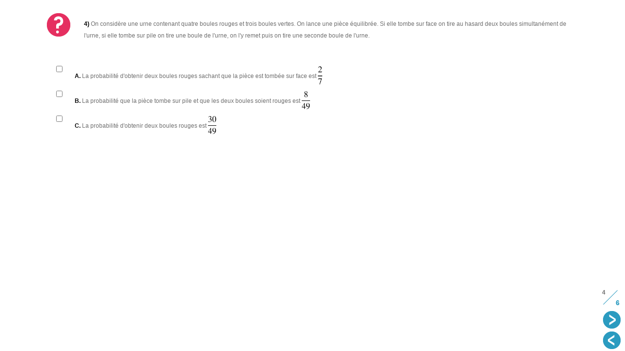

--- FILE ---
content_type: text/html
request_url: https://ressources.unisciel.fr/ramses/519-21_probabilites/co/fq901_4_8.html
body_size: 3703
content:
<!DOCTYPE HTML PUBLIC "-//W3C//DTD HTML 4.01 Transitional//EN"
                      "http://www.w3.org/TR/html4/loose.dtd">
<html lang="fr">
 <head><!-- Matomo -->
<script type="text/javascript">
  var _paq = window._paq = window._paq || [];
  /* tracker methods like "setCustomDimension" should be called before "trackPageView" */
  _paq.push(['trackPageView']);
  _paq.push(['enableLinkTracking']);
  (function() {
    var u="https://piwik.univ-lille.fr/";
    _paq.push(['setTrackerUrl', u+'matomo.php']);
    _paq.push(['setSiteId', '189']);
    var d=document, g=d.createElement('script'), s=d.getElementsByTagName('script')[0];
    g.type='text/javascript'; g.async=true; g.src=u+'matomo.js'; s.parentNode.insertBefore(g,s);
  })();
</script>
<!-- End Matomo Code -->

  <title>Probabilit&eacute;s et statistiques - Exercice d'auto-&eacute;valuation</title>
  <meta http-equiv="Content-Type" content="text/html; charset=UTF-8">
  <meta content="no-cache" http-equiv="Cache-Control">
  <meta content="no-cache" http-equiv="Pragma">
  <meta content="Fri, 01 Jan 1990 00:00:00 GMT" name="Expires" http-equiv="expires">
  <meta content="text/css" http-equiv="Content-Style-Type">
  <meta name="author" content="&Eacute;quipe Acad&eacute;mique Math&eacute;matiques - Rectorat de l'Acad&eacute;mie de Bordeaux, France ">
  <meta name="keywords" content="">
  <meta name="date" content="17/12/2010">
  <link href="../wdgt/scImgMgr/scImgMgr.css" type="text/css" rel="stylesheet">
  <script type="text/JavaScript">
/*0*/ var scServices = {};
/*1*/ scServices["scLoad"] = {loadFromRoot:function(pUrl){window.location.href="../)"+pUrl;}, getUrlFromRoot:function(pHref){if(!this.fRootOffset) this.fRootOffset = window.location.href.length -17; return pHref.substring(this.fRootOffset);}};
</script>
  <script src="../jslib/scCoLib.js" type="text/JavaScript"></script>
  <script src="../jslib/scSiLib.js" type="text/JavaScript"></script>
  <script src="../jslib/scTiLib.js" type="text/JavaScript"></script>
  <script src="../jslib/scPaLib.js" type="text/JavaScript"></script>
  <script src="../jslib/scTooltipMgr.js" type="text/JavaScript"></script>
  <script src="../jslib/scDragMgr.js" type="text/JavaScript"></script>
  <script src="../svc/scorm.js" type="text/JavaScript"></script>
  <script src="../wdgt/scImgMgr/scImgMgr.js" type="text/JavaScript"></script>
  <script src="../wdgt/scImgMgr/scImgMgr.locale.js" type="text/JavaScript"></script>
  <script src="../jslib/dynSizes.js" type="text/JavaScript"></script>
  <script type="text/JavaScript">
/*0*/ if(window.opener && window.opener.scServices) scServices = window.opener.scServices; if(window.parent && window.parent.scServices) scServices = window.parent.scServices; 
scImgMgr.registerGallery("des:div.galFra");

scImgMgr.registerZoom("des:a.imgZoom");

</script>
  <meta name="generator" content="SCENARI 3.7 / Scoup 1.5.002 - http://scenari-platform.org/opale">
  <script type="text/javascript">try{
	if(window.frameElement.setSubWindowTitle) window.frameElement.setSubWindowTitle(document.title);
}catch(e){}
</script>
  <script type="text/javascript">new scSiRuleAutoMarginW("tplCoMarginW", "bod:", true, 450, 100);
new scSiRuleFlexH("tplCoFlexTop", "bod:", true, .3);</script>
  <script type="text/javascript"> scSiLib.getContentHeight = function(pContainer) {
 var vCh = pContainer.lastChild;
 var vH = 0;
 while(vCh && ( vCh.nodeType != 1 || ! (vH = vCh.offsetHeight) || vCh.style.position=="absolute") ) vCh = vCh.previousSibling;
 if(vCh) {
  return vCh.offsetTop + vH;
 }
 return Number.NaN;
}</script>
  <link media="all" href="../skin/css/html.css" type="text/css" rel="stylesheet">
  <link media="screen" href="../skin/css/struct_eval.css" type="text/css" rel="stylesheet">
  <link media="screen" href="../skin/css/buttons.css" type="text/css" rel="stylesheet">
  <link media="all" href="../skin/css/transf.css" type="text/css" rel="stylesheet">
  <link href="../skin/css/assmnt.css" type="text/css" rel="stylesheet">
  <link href="../skin/css/assmnt_edit.css" type="text/css" rel="stylesheet">
  <link href="../skin/css/assmnt_mcq.css" type="text/css" rel="stylesheet">
  <link href="../skin/css/assmnt_mlq.css" type="text/css" rel="stylesheet">
  <!--[if lt IE 7]><link media="screen" href="../skin/css/ie6_eval.css" type="text/css" rel="stylesheet"/><![endif]--><link media="print" href="../skin/css/print.css" type="text/css" rel="stylesheet">
  <link media="all" href="../skin/css/scoup.css" type="text/css" rel="stylesheet">
 </head>
 <body>
  <div id="tplFra"><div id="tplCo"><div id="evalPlayerBar"><div id="evalPlayerBarFra1"><div id="evalPlayerBarFra2"><div id="evalPlayerBarFra3"><div class="evalCounter "><div class="evalCounterSeen">4</div><div class="evalCounterOver">/</div><div class="evalCounterTotal">6</div></div><a class="prevEval" target="_self" href="fq901_4_6.html" title="Pr&eacute;c&eacute;dent"><span>Pr&eacute;c&eacute;dent</span></a><a class="nextEval" target="_self" href="fq901_4_10.html" title="Suivant"><span>Suivant</span></a></div></div></div></div><div id="evalPlayerCo"><div id="tplCoMarginW"><div id="tplCoFlexTop"></div><div id="evalPlayerCo2"><script type="text/JavaScript">
var c1435_643_Aeval = {

	fId : "c1435_643",
	fCurSeq : null,
	initSeq : function(pCodeSeq){
	try {
		if(pCodeSeq==null) return;
		if(this.fCurSeq!=null) this.closeSeq();
		this.fCurSeq = pCodeSeq;
		switch(this.fCurSeq) {
case "init" : {
		var vForm = document.forms.c1435_643_Aeval_form;
		for (var i=0; i < vForm.length; i++) {
			vForm.elements[i].disabled = false;
			vForm.elements[i].checked = false;
		}

var vLoadRespSession = "eval";
for (var i=0; i < vForm.length; i++) {
			var vInput = vForm.elements[i];
			vInput.checked = scServices.assmntMgr.getResponse(this.fId, vLoadRespSession, vInput.value);
		}

		this.setSolution(false);
this.setMode(document.getElementById("c1435_643_Aeval_N_choiceList"), "visible");
this.setMode(document.getElementById("c1435_643_Aeval_N_question"), "visible");
this.setMode(document.getElementById("c1435_643_Aeval_N0_choice"), "visible");
this.setMode(document.getElementById("c1435_643_Aeval_N1_choice"), "visible");
this.setMode(document.getElementById("c1435_643_Aeval_N2_choice"), "visible");
this.setMode(document.getElementById("c1435_643_Aeval_N0_label"), "visible");
this.setMode(document.getElementById("c1435_643_Aeval_N1_label"), "visible");
this.setMode(document.getElementById("c1435_643_Aeval_N2_label"), "visible");
var vRespSession = "eval";
		if(scServices.assmntMgr.getCompletionStatus(this.fId, vRespSession)=="notAttempt") scServices.assmntMgr.setCompletionStatus(this.fId, vRespSession, "attempt");
		this.setResp = function(pInput, pIdx) {
			scServices.assmntMgr.setResponse(this.fId, vRespSession, pIdx, pInput.checked);

			this.computeScore();
			scServices.assmntMgr.commit();
		}				

		this.computeScore = function() {

			this.refreshScoresFeedbacks();
		}

if(vRespSession != vLoadRespSession) {
for (var i=0; i < vForm.length; i++) {
			var vInput = vForm.elements[i];
			scServices.assmntMgr.setResponse(this.fId, vRespSession, vInput.value, vInput.checked);
		}
}
this.computeScore();

		scServices.assmntMgr.commit();
		break;
	}
case "read" : {
		var vForm = document.forms.c1435_643_Aeval_form;
		for (var i=0; i < vForm.length; i++) {
			vForm.elements[i].disabled = true;
			vForm.elements[i].checked = false;
		}

var vLoadRespSession = "eval";
for (var i=0; i < vForm.length; i++) {
			var vInput = vForm.elements[i];
			vInput.checked = scServices.assmntMgr.getResponse(this.fId, vLoadRespSession, vInput.value);
		}

		this.setSolution(false);
this.setMode(document.getElementById("c1435_643_Aeval_N_choiceList"), "visible");
this.setMode(document.getElementById("c1435_643_Aeval_N_question"), "visible");
this.setMode(document.getElementById("c1435_643_Aeval_N0_choice"), "visible");
this.setMode(document.getElementById("c1435_643_Aeval_N1_choice"), "visible");
this.setMode(document.getElementById("c1435_643_Aeval_N2_choice"), "visible");
this.setMode(document.getElementById("c1435_643_Aeval_N0_label"), "visible");
this.setMode(document.getElementById("c1435_643_Aeval_N1_label"), "visible");
this.setMode(document.getElementById("c1435_643_Aeval_N2_label"), "visible");
this.setResp = function(pInput, pIdx) {

			this.computeScore();
			scServices.assmntMgr.commit();
		}	

		this.computeScore = function() {

			this.refreshScoresFeedbacks();
		}

this.computeScore();

		scServices.assmntMgr.commit();
		break;
	}

		}
	}catch(e){alert("failed:::"+e)};
	},
	setMode : function(pElt, pMode){
		if(!pElt) return;
		switch(pMode) {
		case "collapsed" :
			pElt.style.display = "none";
			break;
		case "invisible" :
			pElt.style.display = "";
			pElt.style.visibility = "hidden";
			break;
		case "enabled" : 
			if(pElt.className.indexOf("buttonDisabled")>=0) pElt.className = pElt.className.replace("buttonDisabled", "");
			pElt.setAttribute("href", "#");
		case "disabled" : 
			if(pMode=="disabled") {
				if(pElt.className.indexOf("buttonDisabled")<0) pElt.className = pElt.className+" buttonDisabled";
				pElt.removeAttribute("href");
			}
		default :
			pElt.style.display = "";
			pElt.style.visibility = "";
		}
	},
	isDisabled : function(pButton){
		return pButton==null || pButton.className.indexOf("buttonDisabled")>=0;
	},
	setToggleStatus : function(pButton, pOn){
		if(pButton==null) return;
		if(pOn){ 
			var vIdx = pButton.className.lastIndexOf("toggleButtonOff");
			pButton.className = (vIdx>0 ? pButton.className.substring(0, vIdx) :  pButton.className) + " toggleButtonOn";
		} else {
			var vIdx = pButton.className.lastIndexOf("toggleButtonOn");
			pButton.className = (vIdx>0 ? pButton.className.substring(0, vIdx) :  pButton.className) + " toggleButtonOff";
		}
	},
	isToggleOn : function(pButton){
		return pButton!=null && pButton.className.indexOf("toggleButtonOn")>=0;
	},
	
	closeSeq: function(){
		vForm = document.forms.c1435_643_Aeval_form;
		switch(this.fCurSeq) {

	case "init" : {

		break;
	}

	case "read" : {

		break;
	}

		}
		this.fCurSeq = null;
	},
	getOnLoadSeq:function() {

			if(scServices.assmntMgr.getCompletionStatus(this.fId, "eval") != "complete" && true) return "init";

			return "read";

	return null;
	},

	refreshScoresFeedbacks : function(){
		

	},
	solIsShown : false,
	setSolution : function(pShown){
		var vTR = document.forms.c1435_643_Aeval_form.firstChild;
		while(vTR.nodeType!=1) vTR = vTR.nextSibling;
		vTR = vTR.firstChild;
		while(vTR.nodeType!=1) vTR = vTR.nextSibling;
		vTR = vTR.firstChild;
		while(vTR.nodeType!=1) vTR = vTR.nextSibling;
		if(!pShown && this.solIsShown) {
			while(vTR) {
				if(vTR.nodeName=="TR") {
					var vOffs = vTR.className.indexOf("assmntSol");
					if(vOffs>=0) vTR.className = vTR.className.substring(0, vOffs) + vTR.className.substring(vOffs+14);
				}
				vTR = vTR.nextSibling;
			}
		} else if(pShown && ! this.solIsShown) {

			while(vTR.nodeName!="TR") vTR = vTR.nextSibling;
			vTR.className = "assmntSolCheck " + vTR.className;
			vTR = vTR.nextSibling;

			while(vTR.nodeName!="TR") vTR = vTR.nextSibling;
			vTR.className = "assmntSolCheck " + vTR.className;
			vTR = vTR.nextSibling;

			while(vTR.nodeName!="TR") vTR = vTR.nextSibling;
			vTR.className = "assmntSolUnche " + vTR.className;
			vTR = vTR.nextSibling;

		}
		this.solIsShown = pShown;
	},
	onLoad: function(){
		this.initSeq(this.getOnLoadSeq()); 
		var vNodeRoot = document.getElementById("c1435_643_Aeval_A");
		vNodeRoot.style.display = "block"; 
	},
	onUnload: function(){
		this.closeSeq();
	},
	loadSortKey: "A",
	unloadSortKey: "A"
};

scOnLoads[scOnLoads.length] = c1435_643_Aeval;
scOnUnloads[scOnUnloads.length] = c1435_643_Aeval;
</script><div id="c1435_643_Aeval_A" style="display:none;"><div class="headerQ"><div id="c1435_643_Aeval_N_question" class="question"><p class="op_txt_p"><strong class="op_txt_is_emp">4)</strong> On consid&egrave;re une urne contenant quatre boules rouges et trois boules vertes. On lance une pi&egrave;ce &eacute;quilibr&eacute;e. Si elle tombe sur face on tire au hasard deux boules simultan&eacute;ment de l'urne, si elle tombe sur pile on tire une boule de l'urne, on l'y remet puis on tire une seconde boule de l'urne.</p></div></div><div id="c1435_643_Aeval_N_choiceList"><form action="" name="c1435_643_Aeval_form" id="c1435_643_Aeval_form"><table class="choiceList "><tbody><tr class="choiceList_ch "><td class="choiceList_in "><input type="checkbox" name="c1435_643_Aeval_0" id="c1435_643_Aeval_0" value="0" onclick="c1435_643_Aeval.setResp(this, 0);"></td><td class="choiceList_la "><div id="c1435_643_Aeval_N0_choice" class="choice"><div id="c1435_643_Aeval_N0_label" class="label"><p class="op_txt_p"><strong class="op_txt_is_emp">A.</strong> La probabilit&eacute; d'obtenir deux boules rouges sachant que la pi&egrave;ce est tomb&eacute;e sur face est <span class="op_txt_tl_mathtex">
		<img class="sfile_math_inline" alt="" src="../res/fq901_4_5.png" style="vertical-align:-12.99999995px;" height="37.0px">
	</span></p></div></div></td></tr><tr class="choiceList_ch "><td class="choiceList_in "><input type="checkbox" name="c1435_643_Aeval_1" id="c1435_643_Aeval_1" value="1" onclick="c1435_643_Aeval.setResp(this, 1);"></td><td class="choiceList_la "><div id="c1435_643_Aeval_N1_choice" class="choice"><div id="c1435_643_Aeval_N1_label" class="label"><p class="op_txt_p"><strong class="op_txt_is_emp">B.</strong> La probabilit&eacute; que la pi&egrave;ce tombe sur pile et que les deux boules soient rouges est <span class="op_txt_tl_mathtex">
		<img class="sfile_math_inline" alt="" src="../res/fq901_4_6.png" style="vertical-align:-12.99999995px;" height="37.0px">
	</span></p></div></div></td></tr><tr class="choiceList_ch "><td class="choiceList_in "><input type="checkbox" name="c1435_643_Aeval_2" id="c1435_643_Aeval_2" value="2" onclick="c1435_643_Aeval.setResp(this, 2);"></td><td class="choiceList_la "><div id="c1435_643_Aeval_N2_choice" class="choice"><div id="c1435_643_Aeval_N2_label" class="label"><p class="op_txt_p"><strong class="op_txt_is_emp">C.</strong> La probabilit&eacute; d'obtenir deux boules rouges est <span class="op_txt_tl_mathtex">
		<img class="sfile_math_inline" alt="" src="../res/fq901_4_7.png" style="vertical-align:-12.99999995px;" height="37.0px">
	</span></p></div></div></td></tr></tbody></table></form></div></div></div></div></div></div></div>
  <script type="text/javascript">scImgMgr.init();</script>
 </body>
</html>


--- FILE ---
content_type: text/css
request_url: https://ressources.unisciel.fr/ramses/519-21_probabilites/wdgt/scImgMgr/scImgMgr.css
body_size: 540
content:
/* ========== scImgMgr structural CSS ========== */

/* ---------- gallery ---------- */
div.galFra{
	position: relative;
}
span.galPv{
	float: left;
	display: block;
	text-align: center;
	padding: 5px;
}
a.galPvLnk {
	display:block;
	text-align: center;
	vertical-align:middle;
	width: 122px;
	height: 82px;
	text-decoration: none;
	overflow: hidden;
}
a.galPvLnk:hover {
	text-decoration: none;
}
div.galClr{
	clear: both;
}
div.scImgGalOver{
	position: absolute;
	top:0px;
	left:0px;
	z-index:2000;
	width:100%;
	height:100%;
}
div.scImgGalFra{
	position: fixed;
	top:50%;
	left:50%;
	z-index:2001;
	width:720px;
	height:550px;
	margin: -275px 0px 0px -360px;
	text-align: center;
}
div.scImgGalCo{
	position: absolute;
	width:700px;
	height:500px;
	top:10px;
	left:10px;
}
div.scImgGalImgFra{
	position: absolute;
	width:700px;
	height:500px;
	top:0px;
	left:0px;
	overflow:hidden;
}
div.scImgGalTbr{
	position: absolute;
	width:720px;
	bottom:0px;
	left:0px;
	height: 40px;
}
div.scImgGalTbr span.scImgGalCount{
	display:inline;
	bottom:3px;
	right: 50px;
}

/* ---------- zoom ---------- */
div.scImgZmOver{
	position:absolute;
	top:0px;
	left:0px;
	z-index:2000;
	width:100%;
	height:100%;
}
div.scImgZmFra{
	position:fixed;
	top:5%;
	left:5%;
	z-index:2001;
	width:90%;
	height:90%;
	overflow: hidden;
}
div.scImgZmCo{
	position:absolute;
	width:100%;
	height:100%;
	text-align: center;
	overflow: hidden;
}
div.scImgZmCo div{
	z-index: 2002;
	position:absolute;
	width:100%;
	height:100%;
	top:0px;
	left:0px;
	border:0px;
}
div.scImgZmCo iframe{
	position:absolute;
	width:100%;
	height:100%;
	top:0px;
	left:0px;
	border:0px;
}

/* ---------- animation ---------- */



--- FILE ---
content_type: text/css
request_url: https://ressources.unisciel.fr/ramses/519-21_probabilites/skin/css/html.css
body_size: 353
content:
/* General HTML CSS */


html{
	margin: 0px;
	padding: 0px;	
	height: 100%;
}

body{
	margin: 0px;
	padding: 0px;
	height: 100%;
	font-size: 12px;
	color :#6e6e6e;
	font-family:Trebuchet MS, Verdana, Arial, Helvetica, sans-serif;
}

table{
	padding: 0px;
	margin: 0px;
	border-collapse: collapse; 
}

h1, h2, h3, h4, h5, h6{
	padding:0px;
	margin:0px;
	font-weight: bold;
}
h1{
	
	color: #2B9BC0;
}
h2{
	
	color:#0A5D7D;
}
h3{
	
	color: #9BB0D8;
}
h4, h5, h6{
	font-size: 14px;
	color: #9BB0D8;
}
p{
	text-align: left;
	font-size: 12px;
	margin: 20px 0px;
	line-height: 24px;
}
.info{
	margin: 20px !important;
}

img{
	border:none;
}



--- FILE ---
content_type: text/css
request_url: https://ressources.unisciel.fr/ramses/519-21_probabilites/skin/css/struct_eval.css
body_size: 574
content:
#evalPlayerCo{
	padding: 0px 32px 0px 32px;
}
#evalPlayerBar {
	position: fixed;
	bottom:0px;
	right:5px;
	/*background: url(../img/quiz/fondEvalPrevSuiv.png) top right no-repeat;*/
	width:30px;
	height:130px;
	padding-right:15px;
}
#evalPlayerBarFra1 {
}
#evalPlayerBarFra2 {
}
#evalPlayerBarFra3{
}
#evalPlayerPrint {
	position: fixed;
	bottom:0px;
	left:0px;
	/*background: url(../img/quiz/fondEvalPrint.png) top left no-repeat;*/
	width:50px;
	height:50px;
	padding-left:2px;
}
.evalCounter{
	position:absolute;	
	background: url(../img/quiz/fondEvalCounter.gif) no-repeat;
	background-position: -1px;
	width: 36px;
	height: 36px;
	margin: 3px;
	top:0px;
	left:0px;
}
.evalCounterSeen{
	color: #6e6e6e;
	font-weight: bold;
	position:absolute;
	top:0px;
	left:0px;
}
.evalCounterOver{
	display: none;
}
.evalCounterTotal{
	color: #2B9BC0;
	font-weight: bold;
	position:absolute;
	bottom:0px;
	right:0px;
	font-size:14px;
}

.nextEval,
.prevEval,
.printEval{
	width: 40px;
	height: 40px;
	text-decoration: none;
	display: block;
}
.nextEval{
	background: url(../img/quiz/evalNext.gif) top left no-repeat;
	position:absolute;
	top:43px;
	margin:5px;
	left:0px;
}
a.nextEval:hover{
	background: url(../img/quiz/evalNextOver.gif) top left no-repeat;
}
.prevEval{
	background: url(../img/quiz/evalPrev.gif) top left no-repeat;
	position:absolute;
	bottom:0px;
	margin:5px;
	margin-bottom:0px !important;
	left:0px;
}
a.prevEval:hover{
	background: url(../img/quiz/evalPrevOver.gif) top left no-repeat;
}
.printEval{
	background: url(../img/quiz/evalPrint.png) top right no-repeat;
	position:absolute;
	bottom:0px
}
a.printEval:hover{
	background: url(../img/quiz/evalPrintOver.png) top right no-repeat;
}
.nextEval span, .prevEval span, .printEval span{
	display: none;
}



#tplCoFlexTop {
	height:20px !important;
}

.headerQ {
	margin:0 0 50px 0;
}

--- FILE ---
content_type: text/css
request_url: https://ressources.unisciel.fr/ramses/519-21_probabilites/skin/css/assmnt_mcq.css
body_size: 517
content:
/* ====== MCQ ====== */

.choiceList {
	margin-left: 1.5em;
	margin-top: 0.5em;
}

.collapse .choiceList {
	margin-top: 0.5em;
	margin-bottom: 0em;
	margin-left: 0em;
	padding: 0.5em 0.5em 0.5em 0.5em;
}

.label {
	padding: 0px;
	margin-bottom: 0px;
	height: auto;
	font-size: 1em;
}
.label p {
	padding: 0 0 0 0;
	text-indent: 0;
	margin: 0 0 0 0;
	line-height: normal;
}

.choice {
	display: inline;
	padding: 0px;
	height: auto;
}

.choiceList_in {
	vertical-align: top;
	height: auto;
	margin-right: 13px;
	padding-right: 17px;

}

*+html .choiceList_in input{
	border:0px;
	position: relative;
	top:-4px
}

.choiceList_la {
	height: auto;
	margin-top: 1em;
}

td.choiceList_la p {
	padding: 0 0 0 0.3em;
	margin: 0 0 1em 0;
}
#c19_N_gExpln p{
	padding-left: 0.3em !important;
}

.choiceList_in input {
	vertical-align: top;
	margin-top: -1px;
}

tr.choiceList_ch {
	margin-bottom: 0.5em;
}

/* MCQ stylage des solutions */
.assmntSolCheck .choiceList_in {
 	background-image: url(../img/quiz/boxchk.gif);
	background-repeat: no-repeat;
	background-position: top right;	
}

.assmntSolUnche .choiceList_in {
	background-image: url(../img/quiz/boxunchk.gif);
	background-repeat: no-repeat;
	background-position: top right;
}

.assmntSolWrong td.choiceList_in {
	background-image: url(../img/quiz/radiounchk.gif);
	background-repeat: no-repeat;
	background-position: top right ;
}

.assmntSolRight td.choiceList_in {
	background-image: url(../img/quiz/radiochk.gif);
	background-repeat: no-repeat;
	background-position: top right ;
}	

--- FILE ---
content_type: application/javascript
request_url: https://ressources.unisciel.fr/ramses/519-21_probabilites/wdgt/scImgMgr/scImgMgr.locale.js
body_size: 1178
content:
/**
 * LICENCE[[
 * Version: MPL 1.1/GPL 2.0/LGPL 2.1/CeCILL 2.O
 *
 * The contents of this file are subject to the Mozilla Public License Version
 * 1.1 (the "License"); you may not use this file except in compliance with
 * the License. You may obtain a copy of the License at http://www.mozilla.org/MPL/
 *
 * Software distributed under the License is distributed on an "AS IS" basis,
 * WITHOUT WARRANTY OF ANY KIND, either express or implied. See the License
 * for the specific language governing rights and limitations under the
 * License.
 *
 * The Original Code is kelis.fr code.
 *
 * The Initial Developer of the Original Code is 
 * samuel.monsarrat@kelis.fr
 *
 * Portions created by the Initial Developer are Copyright (C) 2009-2010
 * the Initial Developer. All Rights Reserved.
 *
 * Contributor(s):
 *
 * Alternatively, the contents of this file may be used under the terms of
 * either of the GNU General Public License Version 2 or later (the "GPL"),
 * or the GNU Lesser General Public License Version 2.1 or later (the "LGPL"),
 * or the CeCILL Licence Version 2.0 (http://www.cecill.info/licences.en.html),
 * in which case the provisions of the GPL, the LGPL or the CeCILL are applicable
 * instead of those above. If you wish to allow use of your version of this file
 * only under the terms of either the GPL, the LGPL or the CeCILL, and not to allow
 * others to use your version of this file under the terms of the MPL, indicate
 * your decision by deleting the provisions above and replace them with the notice
 * and other provisions required by the GPL, the LGPL or the CeCILL. If you do not
 * delete the provisions above, a recipient may use your version of this file under
 * the terms of any one of the MPL, the GPL, the LGPL or the CeCILL.
 * ]]LICENCE
 */

/** SCENARI Dynamic image manager strings */
scImgMgr.fStrings = ["précédent","image précédente (flèche de gauche)",           //0
	             "suivant","image suivante (flèche de droite)",                   //2
	             "fermer","fermer le diaporama (Echap)",                          //4
	             "lancer","lancer le diaporama (espace)",                         //6
	             "arrêter","arrêter le diaporama (espace)",                       //8
	             "Cette page est en cours de chargement. Veuillez patienter.","",   //10
	             "précédent","image précédente",                                  //12
	             "suivant","image suivante",                                      //14
	             "lancer","lancer l\'animation",                                   //16
	             "arrêter","arrêter l\'animation",                                 //18
	             "début","aller au début de l\'animation",                         //20
	             "fin","aller à la fin de l\'animation",                          //22
	             "vitesse","changer la vitesse de l\'animation",                   //24
	             "image","",                                                        //26
	             "boucle","jouer en boucle continue"];                            //28





--- FILE ---
content_type: application/javascript
request_url: https://ressources.unisciel.fr/ramses/519-21_probabilites/wdgt/scImgMgr/scImgMgr.js
body_size: 9492
content:
/**
 * LICENCE[[
 * Version: MPL 1.1/GPL 2.0/LGPL 2.1/CeCILL 2.O
 *
 * The contents of this file are subject to the Mozilla Public License Version
 * 1.1 (the "License"); you may not use this file except in compliance with
 * the License. You may obtain a copy of the License at http://www.mozilla.org/MPL/
 *
 * Software distributed under the License is distributed on an "AS IS" basis,
 * WITHOUT WARRANTY OF ANY KIND, either express or implied. See the License
 * for the specific language governing rights and limitations under the
 * License.
 *
 * The Original Code is kelis.fr code.
 *
 * The Initial Developer of the Original Code is 
 * samuel.monsarrat@kelis.fr
 *
 * Portions created by the Initial Developer are Copyright (C) 2009-2010
 * the Initial Developer. All Rights Reserved.
 *
 * Contributor(s):
 *
 * Alternatively, the contents of this file may be used under the terms of
 * either of the GNU General Public License Version 2 or later (the "GPL"),
 * or the GNU Lesser General Public License Version 2.1 or later (the "LGPL"),
 * or the CeCILL Licence Version 2.0 (http://www.cecill.info/licences.en.html),
 * in which case the provisions of the GPL, the LGPL or the CeCILL are applicable
 * instead of those above. If you wish to allow use of your version of this file
 * only under the terms of either the GPL, the LGPL or the CeCILL, and not to allow
 * others to use your version of this file under the terms of the MPL, indicate
 * your decision by deleting the provisions above and replace them with the notice
 * and other provisions required by the GPL, the LGPL or the CeCILL. If you do not
 * delete the provisions above, a recipient may use your version of this file under
 * the terms of any one of the MPL, the GPL, the LGPL or the CeCILL.
 * ]]LICENCE
 */

/** SCENARI Dynamic image manager  */
var scImgMgr = {
	fPathAnim : [],
	fPathGal : [],
	fPathZoom : [],
	fAnims : null,
	fGals : null,
	fZooms : null,
	fPathPgeFra : "des:div",
	fCurrItem : null,
	fOverAlpha : .6,
	fDefaultStep : 3 * 1000,
	fMinStep : 1 * 100,
	fMaxStep : 10 * 1000,
	fClsPreAnm : "scImgAnm",
	fClsPreZm : "scImgZm",
	fClsPreGal : "scImgGal"
}
/** scImgMgr.init. */
scImgMgr.init = function() {
	this.fNavie6 = scCoLib.isIE && parseFloat(scCoLib.userAgent.substring(scCoLib.userAgent.indexOf("msie")+5)) < 7;
	// Init image animations...
	for(var i in this.fPathAnim) {
		var vAnims = scPaLib.findNodes(this.fPathAnim[i].fPath);
		for(var j in vAnims) {
			var vAnim = vAnims[j];
			try {
				var vImgs = scPaLib.findNodes("chi:",vAnim);
				for(var k in vImgs) {
					if (k>0) {
						vImgs[k].style.visibility = "hidden";
						vImgs[k].style.position = "absolute";
						vImgs[k].style.left = "-2000px";
						vImgs[k].style.top = "-2000px";
					}
				}
			} catch(e){
				scCoLib.util.logError("scImgMgr.init::Anim init Error", e);
			}
		}
	}
	//Register listeners...
	if ("scDynUiMgr" in window) {
		scDynUiMgr.collBlk.addOpenListener(this.sCollBlkOpen);
		scDynUiMgr.collBlk.addCloseListener(this.sCollBlkClose);
	}
}
/** scImgMgr.registerAnimation.
 * @param pPathAnim scPaLib path vers les animations.
 * @param pOpts options de l'animation.
 *           toolbar : 0 = pas de toolbar / 1 = toolbar flotant / 2 toolbar permanent
 *           auto : true = démarrage auto
 *           loop : true = lecture en boucle
 *           lpBtn : true = bouton ctrl lecture en boucle
 *           speed : vitesse de défilement en ms
 *           spdBtns : true = boutons de contrôle de la vitesse
 *           counter : true = compteur d'image
 *           soft : true = fondu entre images
 *           extBtns : true = boutons supplémentaires
 */
scImgMgr.registerAnimation = function(pPathAnim, pOpts) {
	var vAnim = new Object;
	vAnim.fPath = pPathAnim;
	vAnim.fOpts = (typeof pOpts == "undefined" ? {toolbar:1,auto:true,loop:true,lpBtn:false,speed:this.fDefaultStep,spdBtns:false,counter:false,soft:true,extBtns:false} : pOpts);
	vAnim.fOpts.toolbar = (typeof vAnim.fOpts.toolbar == "undefined" ? 1 : vAnim.fOpts.toolbar);
	vAnim.fOpts.auto = (typeof vAnim.fOpts.auto == "undefined" ? true : vAnim.fOpts.auto);
	vAnim.fOpts.loop = (typeof vAnim.fOpts.loop == "undefined" ? true : vAnim.fOpts.loop);
	vAnim.fOpts.lpBtn = (typeof vAnim.fOpts.lpBtn == "undefined" ? false : vAnim.fOpts.lpBtn);
	vAnim.fOpts.speed = (typeof vAnim.fOpts.speed == "undefined" ? this.fDefaultStep : vAnim.fOpts.speed);
	vAnim.fOpts.spdBtns = (typeof vAnim.fOpts.spdBtns == "undefined" ? false : vAnim.fOpts.spdBtns);
	vAnim.fOpts.counter = (typeof vAnim.fOpts.counter == "undefined" ? false : vAnim.fOpts.counter);
	vAnim.fOpts.soft = (typeof vAnim.fOpts.soft == "undefined" ? true : vAnim.fOpts.soft);
	vAnim.fOpts.extBtns = (typeof vAnim.fOpts.extBtns == "undefined" ? false : vAnim.fOpts.extBtns);
	this.fPathAnim[this.fPathAnim.length] = vAnim;
}
/** scImgMgr.registerGallery. */
scImgMgr.registerGallery = function(pPathGal) {
	this.fPathGal[this.fPathGal.length] = pPathGal;
}
/** scImgMgr.registerZoom. */
scImgMgr.registerZoom = function(pPathZoom, pOpts) {
	var vZm = new Object;
	vZm.fPath = pPathZoom;
	vZm.fOpts = (typeof pOpts == "undefined" ? {type:"img"} : pOpts);
	vZm.fOpts.toolbar = (typeof vZm.fOpts.type == "undefined" ? "img" : vZm.fOpts.type);
	this.fPathZoom[this.fPathZoom.length] = vZm;
}
/** scImgMgr.setPathPgeFra. */
scImgMgr.setPathPgeFra = function(pPathPgeFra) {
	this.fPathPgeFra = pPathPgeFra;
}

/** scImgMgr.onLoad - called by the scenari framework, inits the manager. */
scImgMgr.onLoad = function() {
	scCoLib.util.log("scImgMgr.onLoad");
	this.fPgeFra = scPaLib.findNode(scImgMgr.fPathPgeFra);
	// Load image galleries...
	this.xInitSss(document.body);
	// Load image zooms...
	this.xInitZms(document.body);
	// Load image animations...
	this.xInitAnims(document.body);
}

/** scImgMgr.loading. */
scImgMgr.loading = function() {
	alert(scImgMgr.xGetStr(10));
}
/** scImgMgr.sCollBlkOpen - scDynUiMgr collapsable block callback function */
scImgMgr.sCollBlkOpen = function(pCo) {
	// Reinit image animations...
	if (!pCo.fAnimInitDone){
		scImgMgr.xInitAnims(pCo);
		pCo.fAnimInitDone = true;
	}
}
/** scImgMgr.sCollBlkCose - scDynUiMgr collapsable block callback function */
scImgMgr.sCollBlkCose = function(pCo) {
}

/* ================== global managers =====================*/
/** scImgMgr.xBtnMgr - centralized button manager */
scImgMgr.xBtnMgr = function(pBtn) {
	scCoLib.util.log("scImgMgr.xBtnMgr: "+pBtn.fName);
	var vFra = pBtn.fFra;
	switch(pBtn.fName){
		case "aZm":
			scImgMgr.xOpenZm(pBtn);break;
		case "aPv":
			scImgMgr.xOpenSs(vFra,pBtn);break;
		case this.fClsPreGal+"BtnPrv":
			if (scImgMgr.fCurrItem.fSsAutoPly) scImgMgr.xPseSs(vFra);
			scImgMgr.xPrvSs(vFra);break;
		case this.fClsPreGal+"BtnNxt":
			if (scImgMgr.fCurrItem.fSsAutoPly) scImgMgr.xPseSs(vFra);
			scImgMgr.xNxtSs(vFra);break;
		case this.fClsPreGal+"BtnCls":
			scImgMgr.xClsSs(vFra);break;
		case this.fClsPreGal+"BtnPly":
			scImgMgr.xPlySs(vFra);break;
		case this.fClsPreGal+"BtnPse":
			scImgMgr.xPseSs(vFra);break;
		case this.fClsPreAnm+"BtnPrv":
			scImgMgr.xAnimCtrlOn(vFra);
			if (vFra.fAutoPly) scImgMgr.xPseAnm(vFra);
			scImgMgr.xPrvAnm(vFra);break;
		case this.fClsPreAnm+"BtnNxt":
			scImgMgr.xAnimCtrlOn(vFra);
			if (vFra.fAutoPly) scImgMgr.xPseAnm(vFra);
			scImgMgr.xNxtAnm(vFra);break;
		case this.fClsPreAnm+"BtnSrt":
			scImgMgr.xAnimCtrlOn(vFra);
			if (vFra.fAutoPly) scImgMgr.xPseAnm(vFra);
			scImgMgr.xSrtAnm(vFra);break;
		case this.fClsPreAnm+"BtnEnd":
			scImgMgr.xAnimCtrlOn(vFra);
			if (vFra.fAutoPly) scImgMgr.xPseAnm(vFra);
			scImgMgr.xEndAnm(vFra);break;
		case this.fClsPreAnm+"BtnPly":
		case this.fClsPreAnm+"BtnInitPly":
			scImgMgr.xAnimCtrlOn(vFra);
			scImgMgr.xPlyAnm(vFra);break;
		case this.fClsPreAnm+"BtnPse":
			scImgMgr.xAnimCtrlOn(vFra);
			scImgMgr.xPseAnm(vFra);break;
		case this.fClsPreAnm+"BtnSpdDwn":
			scImgMgr.xAnimCtrlOn(vFra);
			scImgMgr.xSetAnmSpd(vFra,+200);break;
		case this.fClsPreAnm+"BtnSpdUp":
			scImgMgr.xAnimCtrlOn(vFra);
			scImgMgr.xSetAnmSpd(vFra,-200);break;
		case this.fClsPreAnm+"BtnLp":
			scImgMgr.xAnimCtrlOn(vFra);
			scImgMgr.xSetAnmLp(vFra,pBtn.checked);return true;
	}
	return false;
}
/** scImgMgr.xKeyMgr - centralized keyboard manager */
scImgMgr.xKeyMgr = function(pEvent){
	var vEvent = pEvent || window.event;
	var vCharCode = vEvent.which || vEvent.keyCode;
	scCoLib.util.log("scImgMgr.xKeyMgr: "+vCharCode);
	if (!scImgMgr.fCurrItem) return;
	switch(vCharCode){
		case 34://pg_dwn
		case 39://left
			if (scImgMgr.fCurrItem.fName == "gal") {
				if (scImgMgr.fCurrItem.fSsAutoPly) scImgMgr.xPseSs(scImgMgr.fCurrItem);
				scImgMgr.xNxtSs(scImgMgr.fCurrItem);
			}
			return false;
		case 8://bksp
		case 33://pg_up
		case 37://right
			if (scImgMgr.fCurrItem.fName == "gal") {
				if (scImgMgr.fCurrItem.fSsAutoPly) scImgMgr.xPseSs(scImgMgr.fCurrItem);
				scImgMgr.xPrvSs(scImgMgr.fCurrItem);
			}
			return false;
		case 27://escape
			if (scImgMgr.fCurrItem.fName == "gal") {
				scImgMgr.xClsSs(scImgMgr.fCurrItem);
			} else {
				scImgMgr.xClsZm(scImgMgr.fCurrItem);
			}
			return false;
		case 32://space
		case 80:// p
			if (scImgMgr.fCurrItem.fName == "gal") {
				if(scImgMgr.fCurrItem.fSsAutoPly) scImgMgr.xPseSs(scImgMgr.fCurrItem);
				else scImgMgr.xPlySs(scImgMgr.fCurrItem);
			}
			return false;
	}
}

/* ================== Animation manager =====================*/
scImgMgr.xInitAnims = function(pCo) {
	scCoLib.util.log("scImgMgr.xInitAnims");
	for(var i in this.fPathAnim) {
		var vAnims = scPaLib.findNodes(this.fPathAnim[i].fPath, pCo);
		for(var j in vAnims) this.xInitAnim(vAnims[j],this.fPathAnim[i].fOpts,this.fClsPreAnm+i+j);
	}
}
scImgMgr.xInitAnim = function(pAnim,pOpts,pId) {
	try {
		if (this.xIsVisible(pAnim)){
			pAnim.fImgs = scPaLib.findNodes("chi:",pAnim);
			var vMaxHeight = 0;
			var vMaxWidth = 0;
			for(var k in pAnim.fImgs) {
				var vImg = pAnim.fImgs[k];
				vImg.fHeight = vImg.clientHeight;
				vImg.fWidth = scPaLib.findNode("des:img",vImg).width;
				vMaxHeight = Math.max(vMaxHeight,vImg.fHeight);
				vMaxWidth = Math.max(vMaxWidth,vImg.fWidth);
				vImg.style.position = "absolute";
				vImg.style.visibility = "hidden";
				vImg.style.top = "0";
				vImg.style.left = "0";
				vImg.style.width = "100%";
			}
			pAnim.style.height = vMaxHeight+0.01*vMaxHeight + "px";
			pAnim.style.width = vMaxWidth+0.01*vMaxWidth + "px";
			for(var k in pAnim.fImgs) {
				var vImg = pAnim.fImgs[k];
				vImg.style.marginTop = (vMaxHeight - vImg.fHeight)/2 + "px";
			}
			if (!pOpts.auto && pOpts.toolbar<2) {
				pAnim.fBtnInitPly = scImgMgr.xAddBtn(pAnim,pAnim,this.fClsPreAnm+"BtnInitPly",scImgMgr.xGetStr(16),scImgMgr.xGetStr(17));
			}
			if (pOpts.toolbar > 0){
				pAnim.fCtrl = scImgMgr.xAddElt("div",(pOpts.toolbar == 1 ? pAnim : pAnim.parentNode),this.fClsPreAnm + "Ctrl");
				if (pOpts.extBtns) {
					pAnim.fBtnSrt = scImgMgr.xAddBtn(pAnim.fCtrl,pAnim,this.fClsPreAnm+"BtnSrt",scImgMgr.xGetStr(20),scImgMgr.xGetStr(21));
					scImgMgr.xAddSep(pAnim.fCtrl);
				}
				pAnim.fBtnPrv = scImgMgr.xAddBtn(pAnim.fCtrl,pAnim,this.fClsPreAnm+"BtnPrv",scImgMgr.xGetStr(12),scImgMgr.xGetStr(13));
				scImgMgr.xAddSep(pAnim.fCtrl);
				pAnim.fBtnPly = scImgMgr.xAddBtn(pAnim.fCtrl,pAnim,this.fClsPreAnm+"BtnPly",scImgMgr.xGetStr(16),scImgMgr.xGetStr(17));
				pAnim.fBtnPly.style.display = (pOpts.auto ? "none" : "");
				pAnim.fBtnPse = scImgMgr.xAddBtn(pAnim.fCtrl,pAnim,this.fClsPreAnm+"BtnPse",scImgMgr.xGetStr(18),scImgMgr.xGetStr(19));
				pAnim.fBtnPse.style.display = (pOpts.auto ? "" : "none");
				scImgMgr.xAddSep(pAnim.fCtrl);
				pAnim.fBtnNxt = scImgMgr.xAddBtn(pAnim.fCtrl,pAnim,this.fClsPreAnm+"BtnNxt",scImgMgr.xGetStr(14),scImgMgr.xGetStr(15));
				if (pOpts.extBtns) {
					scImgMgr.xAddSep(pAnim.fCtrl);
					pAnim.fBtnEnd = scImgMgr.xAddBtn(pAnim.fCtrl,pAnim,this.fClsPreAnm+"BtnEnd",scImgMgr.xGetStr(22),scImgMgr.xGetStr(23));
				}
				if (pOpts.spdBtns) {
					scImgMgr.xAddSep(pAnim.fCtrl);
					pAnim.fBtnSpdDwn = scImgMgr.xAddBtn(pAnim.fCtrl,pAnim,this.fClsPreAnm+"BtnSpdDwn","-",scImgMgr.xGetStr(25));
					scImgMgr.xAddElt("span",pAnim.fCtrl,this.fClsPreAnm + "Spd").innerHTML = " "+scImgMgr.xGetStr(24)+" ";
					pAnim.fBtnSpdUp = scImgMgr.xAddBtn(pAnim.fCtrl,pAnim,this.fClsPreAnm+"BtnSpdUp","+",scImgMgr.xGetStr(25));
				}
				if (pOpts.lpBtn) {
					scImgMgr.xAddSep(pAnim.fCtrl);
					pAnim.fBtnLp = scImgMgr.xAddElt("input",pAnim.fCtrl,this.fClsPreAnm + "BtnLp");
					pAnim.fBtnLp.fName = this.fClsPreAnm + "BtnLp";
					pAnim.fBtnLp.setAttribute("type","checkbox");
					pAnim.fBtnLp.setAttribute("id",pId);
					pAnim.fBtnLp.setAttribute("title",scImgMgr.xGetStr(29));
					if (pOpts.loop){
						var vAttChk = document.createAttribute("checked"); // For IE the attr checked must be created
						vAttChk.nodeValue = "true";
						pAnim.fBtnLp.setAttributeNode(vAttChk);
					}
					pAnim.fBtnLp.fFra = pAnim;
					pAnim.fBtnLp.onclick = function(){return scImgMgr.xBtnMgr(this);}
					var vLblLp = scImgMgr.xAddElt("label",pAnim.fCtrl,this.fClsPreAnm + "LpLbl");
					vLblLp.innerHTML = scImgMgr.xGetStr(28);
					vLblLp.setAttribute("for",pId);
					vLblLp.setAttribute("title",scImgMgr.xGetStr(29));
				}
				if (pOpts.counter) {
					scImgMgr.xAddSep(pAnim.fCtrl);
					scImgMgr.xAddElt("span",pAnim.fCtrl,this.fClsPreAnm + "CtrLbl").innerHTML = scImgMgr.xGetStr(26) + " ";
					pAnim.fCtrIdx = scImgMgr.xAddElt("span",pAnim.fCtrl,this.fClsPreAnm + "CtrIdx");
					pAnim.fCtrIdx.innerHTML = "1";
					scImgMgr.xAddElt("span",pAnim.fCtrl,this.fClsPreAnm + "CtrSep").innerHTML = "/";
					scImgMgr.xAddElt("span",pAnim.fCtrl,this.fClsPreAnm + "CtrCnt").innerHTML = pAnim.fImgs.length;
				}
				if (pOpts.toolbar == 1) {
					pAnim.onmouseover = function () {scImgMgr.xAnimCtrlOn(pAnim);}
					pAnim.fCtrl.style.visibility = "hidden";
					pAnim.fCtrl.fOn = false;
				}
			}
			pAnim.fImgs[0].style.visibility = "";
			pAnim.fCurrImgIdx = 0;
			pAnim.fStep = pOpts.speed;
			pAnim.fAutoPly = pOpts.auto;
			pAnim.fSoft = pOpts.soft;
			pAnim.fLoop = pOpts.loop;
			if (pAnim.fAutoPly && pAnim.fImgs.length > 1) pAnim.fNxtImgProc = window.setTimeout(function(){scImgMgr.xAutoAnim(pAnim)}, pAnim.fStep);
			//Reinit zooms under pAnim
			this.xInitZms(pAnim);
		}
	} catch(e){
		scCoLib.util.logError("scImgMgr.xInitAnim::Error", e);
	}
}
scImgMgr.xAutoAnim = function(pAnim) {
	if (pAnim && pAnim.fAutoPly){
		if (!pAnim.fLoop && pAnim.fCurrImgIdx == pAnim.fImgs.length - 1) {
			scImgMgr.xPseAnm(pAnim);
		} else {
			scImgMgr.xNxtAnm(pAnim);
			pAnim.fNxtImgProc = window.setTimeout(function(){scImgMgr.xAutoAnim(pAnim)}, pAnim.fStep);
		}
	}
}
scImgMgr.xAnimCtrlOn = function(pAnim) {
	if (!pAnim.fCtrl || typeof pAnim.fCtrl.fOn == "undefined") return;
	if (pAnim.fOffProc) window.clearTimeout(pAnim.fOffProc);
	if (!pAnim.fCtrl.fOn){
		new scImgMgr.FadeEltTask(pAnim.fCtrl, 1);
		pAnim.fCtrl.fOn = true;
	}
	pAnim.fOffProc = window.setTimeout(function(){scImgMgr.xAnimCtrlOff(pAnim)}, 3000);
}
scImgMgr.xAnimCtrlOff = function(pAnim) {
	if (pAnim.fCtrl.fOn){
		new scImgMgr.FadeEltTask(pAnim.fCtrl, 0);
		pAnim.fCtrl.fOn = false;
		pAnim.fOffProc = null;
	}
}
scImgMgr.xSrtAnm = function(pAnim) {
	new scImgMgr.switchAnimTask(pAnim, 0);
}
scImgMgr.xEndAnm = function(pAnim) {
	new scImgMgr.switchAnimTask(pAnim, pAnim.fImgs.length - 1);
}
scImgMgr.xPrvAnm = function(pAnim) {
	new scImgMgr.switchAnimTask(pAnim, pAnim.fCurrImgIdx == 0 ? pAnim.fImgs.length - 1 : pAnim.fCurrImgIdx - 1);
}
scImgMgr.xNxtAnm = function(pAnim) {
	new scImgMgr.switchAnimTask(pAnim, pAnim.fCurrImgIdx < pAnim.fImgs.length - 1 ? pAnim.fCurrImgIdx + 1 : 0);
}
scImgMgr.xPlyAnm = function(pAnim) {
	pAnim.fAutoPly = true;
	pAnim.fBtnPly.style.display="none";
	pAnim.fBtnPse.style.display="";
	scImgMgr.xNxtAnm(pAnim);
	pAnim.fNxtImgProc = window.setTimeout(function(){scImgMgr.xAutoAnim(pAnim)}, pAnim.fStep);
}
scImgMgr.xPseAnm = function(pAnim) {
	pAnim.fAutoPly = false;
	pAnim.fBtnPly.style.display="";
	pAnim.fBtnPse.style.display="none";
	window.clearTimeout(pAnim.fNxtImgProc);
}
scImgMgr.xSetAnmSpd = function(pAnim,pDelta) {
	pAnim.fStep += pDelta;
	pAnim.fStep = Math.min(Math.max(pAnim.fStep,scImgMgr.fMinStep),scImgMgr.fMaxStep);
}
scImgMgr.xSetAnmLp = function(pAnim,pLp) {
	pAnim.fLoop = pLp;
}
scImgMgr.switchAnimTask = function(pAnim,pNewIdx){
	this.fIdx = -1;
	this.fRateOld = [.9, .8, .7, .6, .5, .4, .3, .2, .1];
	this.fRateNew = [.1, .2, .3, .4, .5, .6, .7, .8, .9];
	try{
		if (pAnim.fBtnInitPly) pAnim.fBtnInitPly.style.display="none";
		this.fAnim = pAnim;
		if (this.fIsRunning) this.terminate();
		this.fNewIdx = pNewIdx;
		this.fOldImg = this.fAnim.fImgs[this.fAnim.fCurrImgIdx];
		this.fNewImg = this.fAnim.fImgs[this.fNewIdx];
		scImgMgr.xStartOpacityEffect(this.fOldImg, 1);
		scImgMgr.xStartOpacityEffect(this.fNewImg, 0);
		if (!this.fAnim.fSoft) {
			this.terminate();
			return;
		}
		this.fEndTime = ( Date.now  ? Date.now() : new Date().getTime() ) + 100;
		this.fIdx = -1;
		this.fIsRunning = true;
		scTiLib.addTaskNow(this);
	}catch(e){scCoLib.util.log("ERROR scImgMgr.switchAnimTask: "+e);}
}
scImgMgr.switchAnimTask.prototype.execTask = function(){
	while(this.fEndTime < (Date.now ? Date.now() : new Date().getTime()) && this.fIdx < this.fRateOld.length) {
		this.fIdx++;
		this.fEndTime += 100;
	}
	this.fIdx++;
	this.fEndTime += 100;
	if(this.fIdx >= this.fRateOld.length) {
		scImgMgr.xEndOpacityEffect(this.fOldImg, 0);
		scImgMgr.xEndOpacityEffect(this.fNewImg, 1);
		this.fAnim.fCurrImgIdx = this.fNewIdx;
		if (this.fAnim.fCtrIdx) this.fAnim.fCtrIdx.innerHTML = this.fNewIdx + 1;
		this.fIsRunning = false;
		return false;
	}
	scImgMgr.xSetOpacity(this.fOldImg, this.fRateOld[this.fIdx]);
	scImgMgr.xSetOpacity(this.fNewImg, this.fRateNew[this.fIdx]);
	return true;
}
scImgMgr.switchAnimTask.prototype.terminate = function(){
	this.fIdx = this.fRateOld.length;
	this.execTask();
}

/* ================== Zoom manager =====================*/
scImgMgr.xInitZms = function(pCo) {
	scCoLib.util.log("scImgMgr.xInitZms");
	for(var i in this.fPathZoom) {
		var vZooms = scPaLib.findNodes(this.fPathZoom[i].fPath, pCo);
		for(var j in vZooms) {
			var vAnc = vZooms[j];
			try {
				vAnc.fZmUri = vAnc.href;
				vAnc.fOpts = this.fPathZoom[i].fOpts;
				vAnc.target = "_self";
				vAnc.fName="aZm";
				vAnc.onclick=function(){return scImgMgr.xBtnMgr(this);}
			} catch(e){
				scCoLib.util.logError("scImgMgr.xInitZms::Error", e);
			}
		}
	}
}
scImgMgr.xInitZm = function(pAnc) {
	scCoLib.util.log("scImgMgr.xInitZm");
	pAnc.fImg = scPaLib.findNode("des:img", pAnc);
	pAnc.fOver = scImgMgr.xAddEltNoDisp("div", document.body,scImgMgr.fClsPreZm+"Over");
	pAnc.fFra = scImgMgr.xAddEltNoDisp("div", document.body,scImgMgr.fClsPreZm+"Fra");
	if(this.fNavie6 && this.xReadStyle(pAnc.fFra,"position") == "fixed") pAnc.fFra.style.position = "absolute"; // IE6 does not display fixed content properly.
	pAnc.fZmCo = scImgMgr.xAddElt("div",pAnc.fFra,scImgMgr.fClsPreZm+"Co");
	if (pAnc.fOpts.type == "iframe"){
		pAnc.fZmCo.fImg = scImgMgr.xAddElt("iframe",pAnc.fZmCo,null);
		pAnc.fZmCo.fImg.fAnc = pAnc;
		pAnc.fZmCo.fOvr = scImgMgr.xAddElt("div",pAnc.fZmCo,null);
		pAnc.fZmCo.fOvr.fAnc = pAnc;
		pAnc.fZmCo.fOvr.onclick=function(){return scImgMgr.xClsZm(this.fAnc);}
		pAnc.fZmCo.fOvr.style.cursor = "pointer";
	} else {
		pAnc.fZmCo.fImg = scImgMgr.xAddElt("img",pAnc.fZmCo,null);
		pAnc.fZmCo.fImg.fAnc = pAnc;
		pAnc.fZmCo.fImg.onclick=function(){return scImgMgr.xClsZm(this.fAnc);}
		pAnc.fZmCo.fImg.style.cursor = "pointer";
		pAnc.fZmCo.fImg.setAttribute("alt",pAnc.fImg.alt ? pAnc.fImg.alt : (pAnc.title ? pAnc.title : ""));
		pAnc.fZmCo.fImg.onload = scImgMgr.sLoadZmImg;
	}
	var vResizer = {
		onResizedDes : function(pOwnerNode, pEvent) {},
		onResizedAnc : function(pOwnerNode, pEvent) {
			if(pEvent.phase==1) {
				scImgMgr.xRedrawZm(pOwnerNode.fAnc);
			}
		}
	}
	scSiLib.addRule(pAnc.fZmCo.fImg, vResizer);
}
scImgMgr.xOpenZm = function(pAnc) {
	if ("scDragMgr" in window) { // do not open the zoom if the image is in a scDragMgr label that has just been dropped.
		var vAncs = scPaLib.findNodes("anc:",pAnc);
		for (i in vAncs) if (vAncs[i].fGroup && vAncs[i].fGroup._isThresholdExceeded) return;
	}
	if(!pAnc.fZmCo) scImgMgr.xInitZm(pAnc);
	if(this.xReadStyle(pAnc.fFra,"position") == "absolute") window.scroll(0,0); // if position:absolute, we must scroll the SS into view.
	scImgMgr.fadeInTask.initTask(pAnc);
	scTiLib.addTaskNow(scImgMgr.fadeInTask);
	if(pAnc.fZmCo && !pAnc.fZmCo.fImg.src) pAnc.fZmCo.fImg.setAttribute("src", pAnc.fZmUri);
	else scImgMgr.xRedrawZm(pAnc);
	scImgMgr.fCurrItem = pAnc;
	pAnc.fKeyUpOld = document.onkeyup;
	document.onkeyup = scImgMgr.xKeyMgr;
}
scImgMgr.xClsZm = function(pAnc) {
	scImgMgr.fadeOutTask.initTask(pAnc);
	scTiLib.addTaskNow(scImgMgr.fadeOutTask);
	document.onkeyup = pAnc.fKeyUpOld;
	scImgMgr.fCurrItem = null;
}
scImgMgr.sLoadZmImg = function() {
	this.fDefHeight = this.height;
	this.fDefWidth = this.width;
	this.fRatio = this.fDefWidth/this.fDefHeight;
	scImgMgr.xRedrawZm(this.fAnc);
}
scImgMgr.xRedrawZm = function(pAnc) {
	try {
		if (pAnc.fOpts.type == "iframe") return;
		var vCoHeight = pAnc.fZmCo.clientHeight;
		var vCoWidth = pAnc.fZmCo.clientWidth;
		if (vCoHeight == 0 || vCoWidth == 0) return;
		var vCoRatio = vCoWidth/vCoHeight;
		var vImg = pAnc.fZmCo.fImg;
		var vNewHeight = 0;
		var vNewWidth = 0;
		if (vImg.fRatio <= vCoRatio && vCoHeight < vImg.fDefHeight) vNewHeight = vCoHeight;
		if (vImg.fRatio >= vCoRatio && vCoWidth < vImg.fDefWidth) vNewWidth = vCoWidth;
		vImg.style.width = (vNewWidth>0 ? vNewWidth+"px" : "");
		vImg.style.height = (vNewHeight>0 ? vNewHeight+"px" : "");
		if (!scImgMgr.fNavie6) vImg.style.marginTop = (vCoHeight - (vNewHeight > 0 ? vNewHeight : vNewWidth > 0 ? vNewWidth/vImg.fRatio : vImg.fDefHeight)) / 2 + "px";
		pAnc.fOver.style.height = (scImgMgr.xPageHeight()>scImgMgr.xClientHeight() ? scImgMgr.xPageHeight()+"px" : "");
		pAnc.fOver.style.width = (scImgMgr.xPageWidth()>scImgMgr.xClientWidth() ? scImgMgr.xPageWidth() : scImgMgr.xClientWidth())+"px";
	} catch(e){
		scCoLib.util.logError("scImgMgr.xRedrawZm::Error", e);
	}
}

/* ================== Slide-show manager =====================*/
scImgMgr.xInitSss = function(pCo) {
	for(var i in this.fPathGal) {
		var vGals = scPaLib.findNodes(this.fPathGal[i],pCo);
		for(var j in vGals) {
			var vGal = vGals[j];
			try {
				vGal.fAncs = scPaLib.findNodes("des:a.galPvLnk", vGal);
				// Init anchors & images
				for(var j = 0; j < vGal.fAncs.length; j++) {
					var vAnc = vGal.fAncs[j];
					vAnc.fSsUri = vAnc.href;
					vAnc.fIdx = j;
					vAnc.href = "#";
					vAnc.target = "_self";
					vAnc.fName="aPv";
					vAnc.onclick=function(){return scImgMgr.xBtnMgr(this);}
					vAnc.fImg = scPaLib.findNode("des:img.imgPv", vAnc);
					vAnc.fImg.style.marginTop = ((scCoLib.toInt(this.xReadStyle(vAnc, "height")) - vAnc.fImg.height - scCoLib.toInt(this.xReadStyle(vAnc.fImg, "borderTopWidth")) - scCoLib.toInt(this.xReadStyle(vAnc.fImg, "borderBottomWidth"))) / 2) + "px";
					vAnc.fFra = vGal;
				}
				// Init SlideShow elements
				this.xInitSs(vGal);
				vGal.fSsStep = scImgMgr.fDefaultStep;
				vGal.fName="gal";
			} catch(e){
				scCoLib.util.logError("scImgMgr.onLoad::Gallery init Error", e);
			}
		}
	}
}
scImgMgr.xInitSs = function(pAlbFra) {
	scCoLib.util.log("scImgMgr.xInitSs");
	pAlbFra.fOver = scImgMgr.xAddEltNoDisp("div",document.body,this.fClsPreGal+"Over");
	pAlbFra.fFra = scImgMgr.xAddEltNoDisp("div",document.body,this.fClsPreGal+"Fra");
	if(this.fNavie6 && this.xReadStyle(pAlbFra.fFra,"position") == "fixed") pAlbFra.fFra.style.position = "absolute"; // IE6 does not display fixed content properly.
	
	pAlbFra.fSsCo = scImgMgr.xAddElt("div",pAlbFra.fFra,this.fClsPreGal+"Co");
	pAlbFra.fSsImgFras = [];
	for(var i = 0; i < pAlbFra.fAncs.length; i++) {
		pAlbFra.fSsImgFras[i] = scImgMgr.xAddEltHidden("div",pAlbFra.fSsCo,this.fClsPreGal+"ImgFra");
		pAlbFra.fSsImgFras[i].fImg = scImgMgr.xAddElt("img",pAlbFra.fSsImgFras[i],null);
		pAlbFra.fSsImgFras[i].fImg.setAttribute("alt",pAlbFra.fAncs[i].title ? pAlbFra.fAncs[i].title : "");
		pAlbFra.fSsImgFras[i].fImg.onload = scImgMgr.sLoadSsImg;
	}
	pAlbFra.fSsTbr = scImgMgr.xAddElt("div",pAlbFra.fFra,this.fClsPreGal+"Tbr")
	pAlbFra.fSsTi = scImgMgr.xAddElt("div",pAlbFra.fSsTbr,this.fClsPreGal+"Ti")
	scImgMgr.xAddSep(pAlbFra.fSsTbr);
	pAlbFra.fSsBtnPrv = scImgMgr.xAddBtn(pAlbFra.fSsTbr,pAlbFra,this.fClsPreGal+"BtnPrv",scImgMgr.xGetStr(0),scImgMgr.xGetStr(1));
	scImgMgr.xAddSep(pAlbFra.fSsTbr);
	pAlbFra.fSsBtnPly = scImgMgr.xAddBtn(pAlbFra.fSsTbr,pAlbFra,this.fClsPreGal+"BtnPly",scImgMgr.xGetStr(6),scImgMgr.xGetStr(7));
	pAlbFra.fSsBtnPse = scImgMgr.xAddBtn(pAlbFra.fSsTbr,pAlbFra,this.fClsPreGal+"BtnPse",scImgMgr.xGetStr(8),scImgMgr.xGetStr(9));
	pAlbFra.fSsBtnPse.style.display = "none";
	scImgMgr.xAddSep(pAlbFra.fSsTbr);
	pAlbFra.fSsBtnNxt = scImgMgr.xAddBtn(pAlbFra.fSsTbr,pAlbFra,this.fClsPreGal+"BtnNxt",scImgMgr.xGetStr(2),scImgMgr.xGetStr(3));
	scImgMgr.xAddSep(pAlbFra.fSsTbr);
	pAlbFra.fSsBtnCls = scImgMgr.xAddBtn(pAlbFra.fSsTbr,pAlbFra,this.fClsPreGal+"BtnCls",scImgMgr.xGetStr(4),scImgMgr.xGetStr(5));
	scImgMgr.xAddSep(pAlbFra.fSsTbr);
	pAlbFra.fSsCount = scImgMgr.xAddElt("span",pAlbFra.fSsTbr,this.fClsPreGal+"Count")
}
scImgMgr.xSsStart = function(pAlbFra) {
	scImgMgr.xOpenSs(pAlbFra,pAlbFra.fAncs[0]);
	scImgMgr.xPlySs(pAlbFra);
}
scImgMgr.xOpenSs = function(pAlbFra,pAnc) {
	if(this.xReadStyle(pAlbFra.fFra,"position") == "absolute") window.scroll(0,0); // if position:absolute, we must scroll the SS into view.
	scImgMgr.fadeInTask.initTask(pAlbFra);
	scTiLib.addTaskNow(scImgMgr.fadeInTask);
	scImgMgr.xUdtSs(pAlbFra,pAnc);
	scImgMgr.fCurrItem = pAlbFra;
	pAlbFra.fInitAnc = pAnc;
	pAlbFra.fKeyUpOld = document.onkeyup;
	document.onkeyup = scImgMgr.xKeyMgr;
	pAlbFra.fSsBtnPly.focus();
}
scImgMgr.xUdtSs = function(pAlbFra,pNewAnc) {
	pAlbFra.fSsHasPrv = pNewAnc.fIdx != 0;
	pAlbFra.fSsHasNxt = pNewAnc.fIdx != pAlbFra.fAncs.length - 1;
	if(!pAlbFra.fSsImgFras[pNewAnc.fIdx].fImg.src) pAlbFra.fSsImgFras[pNewAnc.fIdx].fImg.setAttribute("src", pNewAnc.fSsUri);
	if (pAlbFra.fSsHasNxt){
		pAlbFra.fNxtSsAnc = pAlbFra.fAncs[Math.min(pNewAnc.fIdx + 1,pAlbFra.fAncs.length - 1)];
		if(!pAlbFra.fSsImgFras[pAlbFra.fNxtSsAnc.fIdx].fImg.src) pAlbFra.fSsImgFras[pAlbFra.fNxtSsAnc.fIdx].fImg.setAttribute("src", pAlbFra.fNxtSsAnc.fSsUri);
	} else if(pAlbFra.fSsAutoPly) scImgMgr.xPseSs(pAlbFra);
	if (pAlbFra.fSsHasPrv){
		pAlbFra.fPrvSsAnc = pAlbFra.fAncs[Math.max(pNewAnc.fIdx - 1,0)];
		if(!pAlbFra.fSsImgFras[pAlbFra.fPrvSsAnc.fIdx].fImg.src) pAlbFra.fSsImgFras[pAlbFra.fPrvSsAnc.fIdx].fImg.setAttribute("src", pAlbFra.fPrvSsAnc.fSsUri);
	}
	pAlbFra.fSsTi.innerHTML = (pNewAnc.title ? pNewAnc.title : "");
	pAlbFra.fSsCount.innerHTML = (pNewAnc.fIdx+1)+"/"+pAlbFra.fAncs.length;
	scImgMgr.xSwitchClass(pAlbFra.fSsBtnPrv,(pAlbFra.fSsHasPrv?this.fClsPreGal+"BtnNoPrv":this.fClsPreGal+"BtnPrv"),(pAlbFra.fSsHasPrv?this.fClsPreGal+"BtnPrv":this.fClsPreGal+"BtnNoPrv"));
	scImgMgr.xSwitchClass(pAlbFra.fSsBtnNxt,(pAlbFra.fSsHasNxt?this.fClsPreGal+"BtnNoNxt":this.fClsPreGal+"BtnNxt"),(pAlbFra.fSsHasNxt?this.fClsPreGal+"BtnNxt":this.fClsPreGal+"BtnNoNxt"));

	scImgMgr.switchSsTask.initTask(pAlbFra,pNewAnc);
	scTiLib.addTaskNow(scImgMgr.switchSsTask);
}
scImgMgr.xNxtSs = function(pAlbFra) {
	if (!pAlbFra.fSsHasNxt) return false;
	scImgMgr.xUdtSs(pAlbFra,pAlbFra.fNxtSsAnc);
	return true;
}
scImgMgr.xPrvSs = function(pAlbFra) {
	if (!pAlbFra.fSsHasPrv) return false;
	scImgMgr.xUdtSs(pAlbFra,pAlbFra.fPrvSsAnc);
	return true;
}
scImgMgr.xClsSs = function(pAlbFra) {
	scImgMgr.fadeOutTask.initTask(pAlbFra);
	scTiLib.addTaskNow(scImgMgr.fadeOutTask);
	document.onkeyup = pAlbFra.fKeyUpOld;
	pAlbFra.fSsAutoPly = false;
	scImgMgr.fCurrItem = null;
	if (pAlbFra.fInitAnc) pAlbFra.fInitAnc.focus();
}
scImgMgr.xPlySs = function(pAlbFra) {
	pAlbFra.fSsAutoPly = true;
	pAlbFra.fSsBtnPly.style.display="none";
	pAlbFra.fSsBtnPse.style.display="";
	pAlbFra.fSsBtnPse.focus();
	if (! scImgMgr.xNxtSs(pAlbFra)) scImgMgr.xUdtSs(pAlbFra,pAlbFra.fAncs[0]);
	pAlbFra.fNxtSsProc = window.setTimeout(scImgMgr.xAutoSs, pAlbFra.fSsStep);
}
scImgMgr.xPseSs = function(pAlbFra) {
	pAlbFra.fSsAutoPly = false;
	pAlbFra.fSsBtnPly.style.display="";
	pAlbFra.fSsBtnPse.style.display="none";
	pAlbFra.fSsBtnPly.focus();
	window.clearTimeout(pAlbFra.fNxtSsProc);
//	pAlbFra.fNxtSsProc = -1;
}
scImgMgr.sLoadSsImg = function() {
	this.style.marginTop = (this.parentNode.clientHeight - this.clientHeight) / 2 + "px";
}
scImgMgr.xAutoSs = function() {
	if (scImgMgr.fCurrItem){
		if (scImgMgr.fCurrItem.fSsAutoPly){
			scImgMgr.xNxtSs(scImgMgr.fCurrItem);
			if (scImgMgr.fCurrItem.fSsHasNxt) scImgMgr.fCurrItem.fNxtSsProc = window.setTimeout(scImgMgr.xAutoSs, scImgMgr.fCurrItem.fSsStep);
		}
	}
}
scImgMgr.switchSsTask = {
	fIdx: -1,
	fRateOld: [.9, .8, .7, .6, .5, .4, .3, .2, .1],
	fRateNew: [.1, .2, .3, .4, .5, .6, .7, .8, .9],
	execTask : function(){
		while(this.fEndTime < (Date.now ? Date.now() : new Date().getTime()) && this.fIdx < this.fRateOld.length) {
			this.fIdx++;
			this.fEndTime += 100;
		}
		this.fIdx++;
		this.fEndTime += 100;
		if(this.fIdx >= this.fRateOld.length) {
			if (this.fAlbFra.fCurrSsAnc) this.setOpacity(this.fAlbFra.fSsImgFras[this.fAlbFra.fCurrSsAnc.fIdx],0);
			if (this.fAlbFra.fCurrSsAnc && this.fAlbFra.fCurrSsAnc.fIdx != this.fNewAnc.fIdx) this.fAlbFra.fSsImgFras[this.fAlbFra.fCurrSsAnc.fIdx].style.visibility = "hidden";
			this.setOpacity(this.fAlbFra.fSsImgFras[this.fNewAnc.fIdx],1);
			this.fAlbFra.fCurrSsAnc = this.fNewAnc;
			this.fIsRunning = false;
			return false;
		}
		if (this.fAlbFra.fCurrSsAnc) this.setOpacity(this.fAlbFra.fSsImgFras[this.fAlbFra.fCurrSsAnc.fIdx], this.fRateOld[this.fIdx]);
		this.setOpacity(this.fAlbFra.fSsImgFras[this.fNewAnc.fIdx], this.fRateNew[this.fIdx]);
		return true;
	},
	setOpacity: function(pNode, pRate){
		if(scCoLib.isIE) pNode.style.filter = "Alpha(opacity="+pRate*100+")";
		else pNode.style.opacity = pRate;
	},
	terminate : function(){
		this.fIdx = this.fRateOld.length;
		this.execTask();
	},
	initTask : function(pAlbFra,pNewAnc){
		scCoLib.util.log("switchSsTask.initTask");
		this.fAlbFra = pAlbFra;
		if (this.fIsRunning) this.terminate();
		this.fNewAnc = pNewAnc;
		this.setOpacity(this.fAlbFra.fSsImgFras[this.fNewAnc.fIdx],0);
		this.fAlbFra.fSsImgFras[this.fNewAnc.fIdx].style.visibility = "";
		
		this.fEndTime = ( Date.now  ? Date.now() : new Date().getTime() ) + 100;
		this.fIdx = -1;
		this.fIsRunning = true;
	}
}
/* ================== tasks =====================*/
scImgMgr.fadeInTask = {
	fIdx: -1,
	fRate: [.1, .2, .3, .4, .5, .6, .7, .8, .9],
	execTask : function(){
		while(this.fEndTime < (Date.now ? Date.now() : new Date().getTime()) && this.fIdx < this.fRate.length) {
			this.fIdx++;
			this.fEndTime += 100;
		}
		this.fIdx++;
		this.fEndTime += 100;
		if(this.fIdx >= this.fRate.length) {
			this.setOpacity(this.fFra.fOver,scImgMgr.fOverAlpha);
			this.resetOpacity(this.fFra.fFra);
			return false;
		}
		this.setOpacity(this.fFra.fOver, Math.min(this.fRate[this.fIdx], scImgMgr.fOverAlpha));
		this.setOpacity(this.fFra.fFra, this.fRate[this.fIdx]);
		return true;
	},
	setOpacity: function(pNode, pRate){
		if(scCoLib.isIE) pNode.style.filter = "Alpha(opacity="+pRate*100+")";
		else pNode.style.opacity = pRate;
	},
	resetOpacity: function(pNode){
		if(scCoLib.isIE) pNode.style.filter = "Alpha(opacity=100)";
		else pNode.style.opacity = "1";
	},
	terminate : function(){
		this.fIdx = this.fRate.length;
		this.execTask();
	},
	initTask : function(pFra){
		scCoLib.util.log("fadeInTask.initTask");
		this.fFra = pFra;
		this.fEndTime = ( Date.now  ? Date.now() : new Date().getTime() ) + 100;
		this.setOpacity(this.fFra.fOver, .0);
		this.setOpacity(this.fFra.fFra, .0);
		this.fFra.fOver.style.display = "";
		this.fFra.fOver.style.height = (scImgMgr.xPageHeight()>scImgMgr.xClientHeight() ? scImgMgr.xPageHeight()+"px" : "");
		this.fFra.fOver.style.width = (scImgMgr.xPageWidth()>scImgMgr.xClientWidth() ? scImgMgr.xPageWidth() : scImgMgr.xClientWidth())+"px";
		this.fFra.fFra.style.display = "";
		this.fIdx = -1;
	}
}
scImgMgr.fadeOutTask = {
	fIdx: -1,
	fRate: [.8, .6, .4, .3, .2, .1],
	execTask : function(){
		while(this.fEndTime < (Date.now ? Date.now() : new Date().getTime()) && this.fIdx < this.fRate.length) {
			this.fIdx++;
			this.fEndTime += 100;
		}
		this.fIdx++;
		this.fEndTime += 100;
		if(this.fIdx >= this.fRate.length) {
			this.resetOpacity(this.fFra.fOver);
			this.resetOpacity(this.fFra.fFra);
			this.fFra.fOver.style.display = "none";
			this.fFra.fFra.style.display = "none";
			if (this.fFra.fCurrSsAnc) this.setOpacity(this.fFra.fSsImgFras[this.fFra.fCurrSsAnc.fIdx],0);
			if (this.fFra.fCurrSsAnc) this.fFra.fSsImgFras[this.fFra.fCurrSsAnc.fIdx].style.visibility = "hidden";
			return false;
		}
		this.setOpacity(this.fFra.fOver, Math.min(this.fRate[this.fIdx], scImgMgr.fOverAlpha));
		this.setOpacity(this.fFra.fFra, this.fRate[this.fIdx]);
		return true;
	},
	setOpacity: function(pNode, pRate){
		if(scCoLib.isIE) pNode.style.filter = "Alpha(opacity="+pRate*100+")";
		else pNode.style.opacity = pRate;
	},
	resetOpacity: function(pNode){
		if(scCoLib.isIE) pNode.style.filter = "Alpha(opacity=0)";
		else pNode.style.opacity = "0";
	},
	terminate : function(){
		this.fIdx = this.fRate.length;
		this.execTask();
	},
	initTask : function(pFra){
		scCoLib.util.log("fadeOutTask.initTask");
		this.fFra = pFra;
		this.fEndTime = ( Date.now  ? Date.now() : new Date().getTime() ) + 100;
		this.fIdx = -1;
	}
}
/** scImgMgr.FadeEltTask : scTiLib task that fades a given element in or out.
 * @param pElt element to fade.
 * @param pDir fade direction : 0=out, 1=in.
 * @param pInstant optionnal parameter if true no animation.
 */
scImgMgr.FadeEltTask = function(pElt,pDir,pInstant){
	this.fRate = new Array();
	this.fRate[0] = [.9, .85, .8, .7, .6, .5, .4, .3, .2, .15, .1];
	this.fRate[1] = [.1, .15, .2, .3, .4, .5, .6, .7, .8, .85, .9];
	try{
		this.fElt = pElt;
		this.fDir = (pDir >= 1 ? 1 : 0);
		if (pInstant) {
			this.terminate();
			return;
		}
		if (this.fElt.fFadeTask) {
			this.fElt.fFadeTask.changeDir(this.fDir);
		} else {
			scImgMgr.xStartOpacityEffect(this.fElt, 1-this.fDir);
			this.fEndTime = ( Date.now  ? Date.now() : new Date().getTime() ) + 100;
			this.fIdx = -1;
			this.fElt.fFadeTask = this;
			scTiLib.addTaskNow(this);
		}
	}catch(e){scCoLib.util.log("ERROR scImgMgr.FadeEltTask: "+e);}
}
scImgMgr.FadeEltTask.prototype.execTask = function(){
	while(this.fEndTime < (Date.now ? Date.now() : new Date().getTime()) && this.fIdx < this.fRate[this.fDir].length) {
		this.fIdx++;
		this.fEndTime += 100;
	}
	this.fIdx++;
	this.fEndTime += 100;
	if(this.fIdx >= this.fRate[this.fDir].length) {
		scImgMgr.xEndOpacityEffect(this.fElt, this.fDir);
		this.fElt.fFadeTask = null;
		return false;
	}
	scImgMgr.xSetOpacity(this.fElt, this.fRate[this.fDir][this.fIdx]);
	return true;
}
scImgMgr.FadeEltTask.prototype.changeDir = function(pDir){
	var vDir = (pDir >= 1 ? 1 : 0)
	if (vDir != this.fDir) this.fIdx = this.fRate[this.fDir].length - this.fIdx - 1;
	this.fDir = vDir;
}
scImgMgr.FadeEltTask.prototype.terminate = function(){
	this.fIdx = this.fRate[this.fDir].length;
	this.execTask();
}
/* ================== toolbox =====================*/
/** scImgMgr.xReadStyle : cross-browser css rule reader */
scImgMgr.xReadStyle = function(pElt, pProp) {
	try {
		var vVal = null;
		if (pElt.style[pProp]) {
			vVal = pElt.style[pProp];
		} else if (pElt.currentStyle) {
			vVal = pElt.currentStyle[pProp];
		} else {
			var vDefaultView = pElt.ownerDocument.defaultView;
			if (vDefaultView && vDefaultView.getComputedStyle) {
				var vStyle = vDefaultView.getComputedStyle(pElt, null);
				var vProp = pProp.replace(/([A-Z])/g,"-$1").toLowerCase();
				if (vStyle[vProp]) return vStyle[vProp];
				else vVal = vStyle.getPropertyValue(vProp);
			}
		}
		return vVal.replace(/\"/g,""); //Opera returns certain values quoted (literal colors).
	} catch (e) {
		return null;
	}
}
/** scImgMgr.xGetEltTop. */
scImgMgr.xGetEltTop = function(pElt, pRoot) {
	var vY;
	var vRoot = pRoot || null;
	vY = scCoLib.toInt(pElt.offsetTop);
	if (pElt.offsetParent.tagName.toLowerCase() != 'body' && pElt.offsetParent.tagName.toLowerCase() != 'html' && pElt.offsetParent != vRoot) {
		vY -= pElt.offsetParent.scrollTop;
		vY += this.xGetEltTop(pElt.offsetParent, vRoot);
	}
	return vY;
}
/** scImgMgr.xGetEltLeft. */
scImgMgr.xGetEltLeft = function(pElt, pRoot) {
	var vX;
	var vRoot = pRoot || null;
	vX = scCoLib.toInt(pElt.offsetLeft);
	if (pElt.offsetParent.tagName.toLowerCase() != 'body' && pElt.offsetParent.tagName.toLowerCase() != 'html' && pElt.offsetParent != vRoot) {
		vX -= pElt.offsetParent.scrollLeft;
		vX += this.xGetEltLeft(pElt.offsetParent, vRoot);
	}
	return vX;
}
/** scImgMgr.xPageHeight. */
scImgMgr.xPageHeight = function() {
	if(this.fPgeFra){
		if(this.fPgeFra.offsetHeight) return this.fPgeFra.offsetHeight + this.xGetEltTop(this.fPgeFra) + scCoLib.toInt(this.xReadStyle(this.fPgeFra, "marginBottom"));
		else if(this.fPgeFra.clientHeight) return this.fPgeFra.clientHeight + this.xGetEltTop(this.fPgeFra) + scCoLib.toInt(this.xReadStyle(this.fPgeFra, "marginBottom"));
	}	
}
/** scImgMgr.xPageWidth. */
scImgMgr.xPageWidth = function() {
	if(this.fPgeFra){
		if(this.fPgeFra.offsetWidth) return this.fPgeFra.offsetWidth + this.xGetEltLeft(this.fPgeFra) + scCoLib.toInt(this.xReadStyle(this.fPgeFra, "marginRight"));
		else if(this.fPgeFra.clientWidth) return this.fPgeFra.clientWidth + this.xGetEltLeft(this.fPgeFra) + scCoLib.toInt(this.xReadStyle(this.fPgeFra, "marginRight"));
	}	
}
/** scImgMgr.xClientHeight. */
scImgMgr.xClientHeight = function() {
	if (document.documentElement) {
		return document.documentElement.clientHeight;
	} else if (window.innerHeight >= 0) {
		return window.innerHeight;
	} else if (document.body.clientHeight >= 0) {
		return document.body.clientHeight;
	} else {
		return 0;
	}
}
/** scImgMgr.xClientWidth. */
scImgMgr.xClientWidth = function() {
	if (document.documentElement) {
		return document.documentElement.clientWidth;
	} else if (window.innerWidth >= 0) {
		return window.innerWidth;
	} else if (document.body.clientWidth >= 0) {
		return document.body.clientWidth;
	} else {
		return 0;
	}
}
/** scImgMgr.xAddSep : Add a simple textual separator : " | ". */
scImgMgr.xAddSep = function(pParent){
	var vSep = document.createElement("span");
	vSep.className = "scImgSep";
	vSep.innerHTML = " | "
	pParent.appendChild(vSep);
}
/** scImgMgr.xAddElt : Add an HTML element to a parent node. */
scImgMgr.xAddElt = function(pName, pParent, pClassName, pNoDisplay, pHidden, pNxtSib){
	var vElt;
	if(scCoLib.isIE && pName.toLowerCase() == "iframe") {
		var vEltHolder = pParent.ownerDocument.createElement("div");
		if (pNxtSib) pParent.insertBefore(vEltHolder,pNxtSib)
		else pParent.appendChild(vEltHolder);
		vEltHolder.innerHTML = "<iframe scrolling='no' frameborder='0' allowtransparency='true'></iframe>";
		vElt = vEltHolder.firstChild;
	} else {
		vElt = pParent.ownerDocument.createElement(pName);
		if (pNxtSib) pParent.insertBefore(vElt,pNxtSib)
		else pParent.appendChild(vElt);
	}
	if (pClassName) vElt.className = pClassName;
	if (pNoDisplay) vElt.style.display = "none";
	if (pHidden) vElt.style.visibility = "hidden";
	return vElt;
}
/** scImgMgr.xAddEltNoDisp : Add a non displayed HTML element to a parent node. */
scImgMgr.xAddEltNoDisp = function(pName,pParent,pClassName){
	var vElt = scImgMgr.xAddElt(pName,pParent,pClassName,true,false);
	return vElt;
}
/** scImgMgr.xAddEltHidden : Add a hidden HTML element to a parent node. */
scImgMgr.xAddEltHidden = function(pName,pParent,pClassName){
	var vElt = scImgMgr.xAddElt(pName,pParent,pClassName,false,true);
	return vElt;
}
/** scImgMgr.xAddBtn : Add a HTML button to a parent node. */
scImgMgr.xAddBtn = function(pParent,pFra,pClassName,pCapt,pTitle,pNoCmd){
	var vBtn = document.createElement("a");
	vBtn.className = pClassName;
	vBtn.fName = pClassName;
	vBtn.href = "#";
	vBtn.target = "_self";
	if (!pNoCmd) vBtn.onclick=function(){return scImgMgr.xBtnMgr(this);}
	vBtn.setAttribute("title",pTitle);
	vBtn.innerHTML="<span>"+pCapt+"</span>"
	vBtn.fFra = pFra;
	pParent.appendChild(vBtn);
	return vBtn;
}
/** scImgMgr.xIsVisible : */
scImgMgr.xIsVisible = function(pNode) {
	var vAncs = scPaLib.findNodes("anc:", pNode);
	for(var i in vAncs) if (vAncs[i].nodeType == 1 && scImgMgr.xReadStyle(vAncs[i],"display") == "none") return false;
	return true;
}
/** scImgMgr.xGetStr : Reteive a string. */
scImgMgr.xGetStr = function(pStrId) {
	return this.fStrings[pStrId];
}
/** scImgMgr.xSwitchClass : Replace a CSS class. */
scImgMgr.xSwitchClass = function(pNode, pClassOld, pClassNew) {
	if (pClassOld && pClassOld != '') {
		var vCurrentClasses = pNode.className.split(' ');
		var vNewClasses = new Array();
		var vClassFound = false;
		for (var i = 0, n = vCurrentClasses.length; i < n; i++) {
			if (vCurrentClasses[i] != pClassOld) {
				vNewClasses.push(vCurrentClasses[i]);
			} else {
				if (pClassNew && pClassNew != '') vNewClasses.push(pClassNew);
				vClassFound = true;
			}
		}
		pNode.className = vNewClasses.join(' ');
	}
}
/** Set the opacity of a given node.
 * @param pRate Variable de 0 à 1.
 */
scImgMgr.xSetOpacity = function(pNode, pRate){
	if(scCoLib.isIE) pNode.filters.item("DXImageTransform.Microsoft.Alpha").Opacity = pRate*100;
	else pNode.style.opacity = pRate;
}
/** Start the opacity of a given node.
 * On ajoute le filtre d'opacité sur IE.
 * On place le node en visibility: "".
 * @param pRate 2 valeurs possibles: 0 (invisible) ou 1 (visible).
 */
scImgMgr.xStartOpacityEffect = function(pNode, pRate){
	if(scCoLib.isIE) pNode.style.filter = pRate==1 ? "progid:DXImageTransform.Microsoft.Alpha(opacity=100)" : "progid:DXImageTransform.Microsoft.Alpha(opacity=0)";
	else pNode.style.opacity = pRate;
	pNode.style.visibility = "";
}
/** End the opacity of a given node.
 * On supprime le filtre d'opacité sur IE (évite des bugs de refresh).
 * On place le node en visibility: hidden.
 * @param pRate 2 valeurs possibles: 0 (invisible) ou 1 (visible).
 */
scImgMgr.xEndOpacityEffect = function(pNode, pRate){
	if(scCoLib.isIE) pNode.style.filter = "";
	else pNode.style.opacity = pRate;
	if(pRate == 0) pNode.style.visibility = "hidden";
	else pNode.style.visibility = "";
}
scImgMgr.loadSortKey = "ZZZ";
scOnLoads[scOnLoads.length] = scImgMgr;


--- FILE ---
content_type: application/javascript
request_url: https://ressources.unisciel.fr/ramses/519-21_probabilites/jslib/scPaLib.js
body_size: 1384
content:



var scPaLib = {};


scPaLib.findNode= function(pPath, pFrom) {
	return this.xFindNode(pPath.scPath ? pPath : this.compilePath(pPath), pFrom || document, 0);
}



scPaLib.findNodes = function(pPath, pFrom) {
	var vResult = [];
	this.xFindNodes(pPath.scPath ? pPath : this.compilePath(pPath), pFrom || document, 0, vResult);
	return vResult;
}


scPaLib.checkNode = function(pFilter, pNode){
	var vFilter = pFilter.scFilter ? pFilter : this.compileFilter(pFilter);
	if (vFilter.scFilter == 1) return this.xCheckNode(vFilter,pNode);
	else {
		var vMatch = false;
		for(var i = 0; i < vFilter.length; i++) {
			if (vMatch = this.xCheckNode(vFilter[i],pNode)) break; 
		}	
		return vMatch;
	}
}


scPaLib.containWord = function(pString, pWord){
	var vIdx = pString.indexOf(pWord);
	while(vIdx >= 0) {
		var vEnd = vIdx+pWord.length;
		if( (vIdx == 0 || pString.charCodeAt(vIdx-1) < 48) && (vEnd==pString.length || pString.charCodeAt(vEnd) < 48) ) return true;
		vIdx = pString.indexOf(pWord, vEnd);
	}
	return false;
}


scPaLib.compilePath = function(pPath){
	var vPath = pPath.split("/");
	for(var i in vPath) {
		var vPart = vPath[i] = new String(vPath[i]);
		var vAxisCd = vPart.substring(0, 3);
		vPart.axis = this.xAxis[vAxisCd];
		if(vAxisCd == "ide") {
			if(vPart.length>4) vPart.filterId = vPart.substring(4);
		} else {
			if(vPart.length>4) vPart.filter = this.compileFilter(vPart.substring(4));
		}
	}
	vPath.scPath = true;
	return vPath;
}


scPaLib.compileFilter = function(pFilter){
	var vFilter = pFilter.split("|");
	if(vFilter.length>1){
		for(var i = 0; i < vFilter.length; i++) {
			vFilter[i] = vFilter[i].split(".");

			if(vFilter[i].length>0 && vFilter[i][0].length>0) vFilter[i][0] = new RegExp("^(.*:)?"+vFilter[i][0]+"$", "i");
			vFilter.scFilter = 2;
		}
	}else{
		vFilter = pFilter.split(".");

		if(vFilter.length>0 && vFilter[0].length>0) vFilter[0] = new RegExp("^(.*:)?"+vFilter[0]+"$", "i");
		vFilter.scFilter = 1;
	}
	return vFilter;
}




scPaLib.xAxis= {
	anc:{
		first:function(pFrom){return pFrom.parentNode;}
	},
	par:{
		next:function (){return null;}
	},
	chi:{
		first:function(pFrom){return pFrom.firstChild;},
		next:function(pFrom){return pFrom.nextSibling;}
	},
	chl:{
		first:function(pFrom){return pFrom.lastChild;}
	},
	nsi:{
	},
	psi:{
		first:function(pFrom){return pFrom.previousSibling;}
	},
	cde:{
		first:function(pFrom){return pFrom;},
		next:function(pFrom, pOri){
			if(pFrom.hasChildNodes()) return pFrom.firstChild;
			if(pFrom.nextSibling) return pFrom.nextSibling;
			while(pFrom != pOri && (pFrom = pFrom.parentNode) != null && pFrom != pOri) {
				var vNext = pFrom.nextSibling;
				if(vNext) return vNext;
			}
			return null;
		}
	},
	des:{
	},
	bod:{
		first:function(pFrom){
			if(pFrom.ownerDocument) return pFrom.ownerDocument.body;
			else if (pFrom.document) return pFrom.document.body;
			else return document.body;
		}
	},
	ide:{
 		first:function(pFrom, pPart){
			if(pFrom.ownerDocument) return pFrom.ownerDocument.getElementById(pPart.filterId);
			else if (pFrom.document) return pFrom.document.getElementById(pPart.filterId);
			else if (pFrom.getElementById) return pFrom.getElementById(pPart.filterId);
			else document.getElementById(pPart.filterId);
		}
	},
	init: function(){
		this.anc.next = this.anc.first;
		this.des.first = this.chi.first;
		this.des.next = this.cde.next;
		this.par.first = this.anc.first;
		this.nsi.first = this.chi.next;
		this.nsi.next = this.chi.next;
		this.psi.next = this.psi.first;
		this.chl.next = this.psi.next;
		this.bod.next = this.par.next;
		this.ide.next = this.par.next;
	}
}
scPaLib.xAxis.init();

scPaLib.xFindNode= function(pPath, pFrom, pOffset) {
	var vPart = pPath[pOffset++];
	var vCurr = vPart.axis.first(pFrom, vPart);
	while(vCurr) {
		if( ! vPart.filter || this.checkNode(vPart.filter, vCurr)) {
			if(pOffset < pPath.length) {
				var vRes = this.xFindNode(pPath, vCurr, pOffset);
				if(vRes) return vRes;
			} else {
				return vCurr;
			} 
		}
		vCurr = vPart.axis.next(vCurr, pFrom);
	}
	return null;
}

scPaLib.xFindNodes = function(pPath, pFrom, pOffset, pArrayRes) {
	var vPart = pPath[pOffset++];
	var vCurr = vPart.axis.first(pFrom, vPart);
	while(vCurr) {
		if( ! vPart.filter || this.checkNode(vPart.filter, vCurr)) {
			if(pOffset < pPath.length) {
				this.xFindNodes(pPath, vCurr, pOffset, pArrayRes);
			} else {
				pArrayRes[pArrayRes.length] = vCurr;
			} 
		}
		vCurr = vPart.axis.next(vCurr, pFrom);
	}
}

scPaLib.xCheckNode = function(pFilter, pNode){
	var vLen = pFilter.length;
	if(vLen==0) return true;
	var vStep0 = pFilter[0];
	if(vStep0.test && ! vStep0.test(pNode.nodeName)) return false;
	if(vLen>1) {
		var vClasses = pNode.nodeType==1 ? pNode.className : null;
		if( ! vClasses) return false;
		for(var i = 1; i < vLen; i++) if( ! this.containWord(vClasses, pFilter[i])) return false;
	}
	return true;
}

--- FILE ---
content_type: application/javascript
request_url: https://ressources.unisciel.fr/ramses/519-21_probabilites/jslib/scTiLib.js
body_size: 832
content:



scTiLib = {
	fStep : 50,
	fProcess : -1,
	fCurr : null,
	
	addTaskNow : function(pTask) {
		if(this.fCurr == null) {
			this.fCurr = pTask;
		} else {
			var vLast = this.fCurr;
			if(vLast === pTask) { this.xRun(); return;}
			while(vLast._ParalTask) {
				vLast = vLast._ParalTask;
				if(vLast === pTask) { this.xRun(); return;}
			}
			vLast._ParalTask = pTask;
		}
		this.xRun();
	},
	
	addTaskAfterAll : function(pTask) {
		if(this.fCurr==null) {
			this.fCurr = pTask;
		} else {
			var vLast = this.fCurr;
			while(vLast._NextTask) vLast = vLast._NextTask;
			vLast._NextTask = pTask;
		}
		this.xRun();
	},
	
	stopAll : function() {
		window.clearTimeout(this.fProcess);
		this.fProcess = -1;
		var vT = this.fCurr;
		while(vT && vT._ParalTask) {
			var vNext = vT._ParalTask;
			delete vT._ParalTask;
			vT = vNext;
		}
		var vT = this.fCurr;
		while(vT && vT._NextTask) {
			var vNext = vT._NextTask;
			delete vT._NextTask;
			vT = vNext;
		}
		this.fCurr = null;
	},
	
	xRun : function() {
		if(this.fProcess==-1) this.fProcess = window.setTimeout(scTiExecProcess, 0);
	}
}


function scTiExecProcess () {
	var vTask = scTiLib.fCurr;
	var vPrevTask = null;
	while(vTask) {
		var vAlive = false;
		try{ vAlive = vTask.execTask(); } catch(e){}
		if( ! vAlive) {

			if(vPrevTask) {

				vPrevTask._ParalTask = vTask._ParalTask;
				delete vTask._ParalTask;
			} else {

				if(vTask._ParalTask) {

					scTiLib.fCurr = vTask._ParalTask;
					scTiLib.fCurr._NextTask = vTask._NextTask;
					delete vTask._ParalTask;
					delete vTask._NextTask;
					vPrevTask = null;
					vTask = scTiLib.fCurr;
					continue;
				} else {

					scTiLib.fCurr = vTask._NextTask;
					delete vTask._NextTask;
					break;
				}
			}
		}
		vPrevTask = vTask;
		vTask = vTask._ParalTask;
	}
	if(scTiLib.fCurr) scTiLib.fProcess = window.setTimeout(scTiExecProcess, scTiLib.fStep);
	else scTiLib.fProcess = -1;
}



 



function ScTiGroupTask(pTaskArrray){
	this.fTasks = pTaskArrray;
}
ScTiGroupTask.prototype.execTask = function() {
	var vAlive = false;
	if(this.fTasks) for (var i = 0; i < this.fTasks.length; i++) {
		var vTask = this.fTasks[i];
		if(vTask != null) {
			var vTaskAlive = false;
			try { vTaskAlive = vTask.execTask(); } catch(e){}
			vAlive |= vTaskAlive;
		}
	}
	return vAlive;
}
ScTiGroupTask.prototype.addTask = function(pTask) {
	if(this.fTasks==null) this.fTasks = [pTask];
	else this.fTasks[this.fTasks.length] = pTask;
}


function ScTiSequenceTask(pTaskArrray){
	this.fTasks = pTaskArrray;
}
ScTiSequenceTask.prototype.execTask = function() {
	var vAlive = false;
	if(this.fTasks) for (var i = 0; i < this.fTasks.length; i++) {
		var vTask = this.fTasks[i];
		if(vTask != null) {
			var vTaskAlive = false;
			try { vTaskAlive = vTask.execTask(); } catch(e){}
			vAlive = vTaskAlive || i < this.fTasks.length - 1;
			break;
		}
	}
	return vAlive;
}
ScTiSequenceTask.prototype.addTask = ScTiGroupTask.prototype.addTask;



function ScTiWaitTask(pNbCycles){
	this.fNbCycles = pNbCycles;
	this.fCyclesDone = 0;
}
ScTiWaitTask.prototype.execTask = function() {
	this.fCyclesDone++;
	return (this.fCyclesDone>=this.fNbCycles);
}

